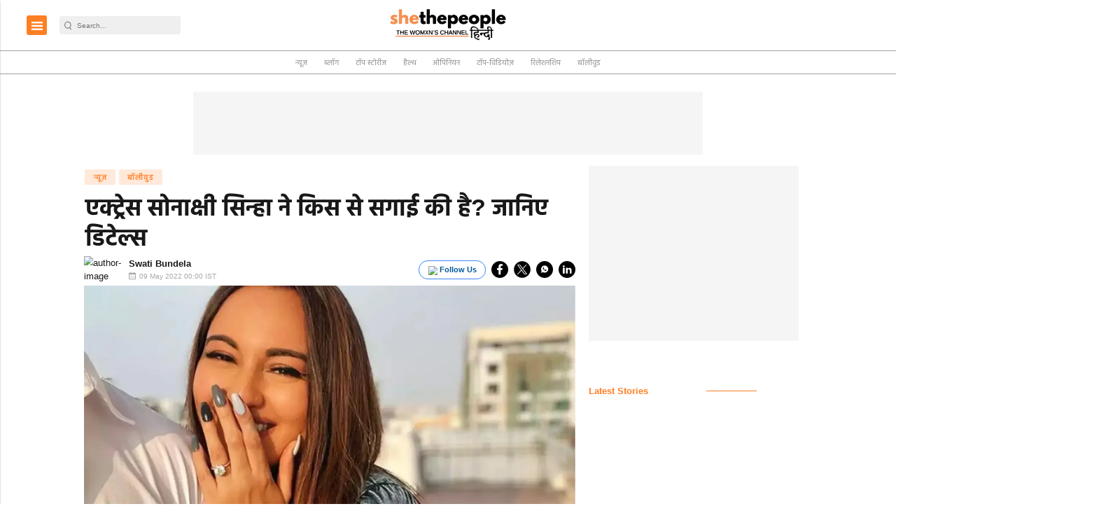

--- FILE ---
content_type: text/html; charset=utf-8
request_url: https://www.google.com/recaptcha/api2/aframe
body_size: -84
content:
<!DOCTYPE HTML><html><head><meta http-equiv="content-type" content="text/html; charset=UTF-8"></head><body><script nonce="kRfFWjxn1gwJFDWx8ZO1sw">/** Anti-fraud and anti-abuse applications only. See google.com/recaptcha */ try{var clients={'sodar':'https://pagead2.googlesyndication.com/pagead/sodar?'};window.addEventListener("message",function(a){try{if(a.source===window.parent){var b=JSON.parse(a.data);var c=clients[b['id']];if(c){var d=document.createElement('img');d.src=c+b['params']+'&rc='+(localStorage.getItem("rc::a")?sessionStorage.getItem("rc::b"):"");window.document.body.appendChild(d);sessionStorage.setItem("rc::e",parseInt(sessionStorage.getItem("rc::e")||0)+1);localStorage.setItem("rc::h",'1769329295231');}}}catch(b){}});window.parent.postMessage("_grecaptcha_ready", "*");}catch(b){}</script></body></html>

--- FILE ---
content_type: application/javascript; charset=utf-8
request_url: https://fundingchoicesmessages.google.com/f/AGSKWxWdW3s46KjP3wGintUp_gIRJRA7JCiDj8OiaAQygMbVV3eckjAZqBlapWm-VoEQ-nfbhQjOoF3nf5WwPVeLw7cV2HFvHWvWvDrl9SzHSq1PfdF2NBnny3dORHHaPV6gwclDP5hjDj5fFl_cyPIBYllnwx70lyD1etlPaCYjLuUXsRM0hVofNiUeEvzv/_-book-ad-/swfbin/ad-/addefend.-ads-iframe./monetization/ads-
body_size: -1288
content:
window['f221820b-277b-4888-8df6-c65d78235709'] = true;